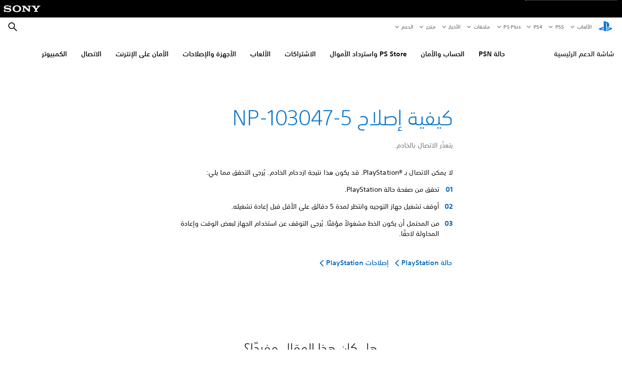

--- FILE ---
content_type: application/javascript;charset=utf-8
request_url: https://www.playstation.com/etc.clientlibs/global_pdc/clientlibs/auto-clientlibs/pdc.search-vendor.min.b95972eab461304cb8321c6db90eb3dd.js
body_size: 17042
content:
/*!
 * @sie/designkit
 * @copyright     2026 Sony Interactive Entertainment LLC, all rights reserved
 */

!function(){"use strict";function e(e,t){return t={exports:{}},e(t,t.exports),t.exports}var t="undefined"!=typeof globalThis?globalThis:"undefined"!=typeof window?window:"undefined"!=typeof global?global:"undefined"!=typeof self?self:{},n=e(function(e,n){!function(t,n){e.exports=n()}(t,function(){function e(e,t,n){return t in e?Object.defineProperty(e,t,{value:n,enumerable:!0,configurable:!0,writable:!0}):e[t]=n,e}function t(e,t){var n=Object.keys(e);if(Object.getOwnPropertySymbols){var r=Object.getOwnPropertySymbols(e);t&&(r=r.filter(function(t){return Object.getOwnPropertyDescriptor(e,t).enumerable})),n.push.apply(n,r)}return n}function n(n){for(var r=1;r<arguments.length;r++){var i=null!=arguments[r]?arguments[r]:{};r%2?t(Object(i),!0).forEach(function(t){e(n,t,i[t])}):Object.getOwnPropertyDescriptors?Object.defineProperties(n,Object.getOwnPropertyDescriptors(i)):t(Object(i)).forEach(function(e){Object.defineProperty(n,e,Object.getOwnPropertyDescriptor(i,e))})}return n}function r(e,t){if(null==e)return{};var n,r,i=function(e,t){if(null==e)return{};var n,r,i={},s=Object.keys(e);for(r=0;r<s.length;r++)n=s[r],t.indexOf(n)>=0||(i[n]=e[n]);return i}(e,t);if(Object.getOwnPropertySymbols){var s=Object.getOwnPropertySymbols(e);for(r=0;r<s.length;r++)n=s[r],t.indexOf(n)>=0||Object.prototype.propertyIsEnumerable.call(e,n)&&(i[n]=e[n])}return i}function i(e,t){return function(e){if(Array.isArray(e))return e}(e)||function(e,t){if(Symbol.iterator in Object(e)||"[object Arguments]"===Object.prototype.toString.call(e)){var n=[],r=!0,i=!1,s=void 0;try{for(var a,c=e[Symbol.iterator]();!(r=(a=c.next()).done)&&(n.push(a.value),!t||n.length!==t);r=!0);}catch(e){i=!0,s=e}finally{try{r||null==c.return||c.return()}finally{if(i)throw s}}return n}}(e,t)||function(){throw new TypeError("Invalid attempt to destructure non-iterable instance")}()}function s(e){return function(e){if(Array.isArray(e)){for(var t=0,n=new Array(e.length);t<e.length;t++)n[t]=e[t];return n}}(e)||function(e){if(Symbol.iterator in Object(e)||"[object Arguments]"===Object.prototype.toString.call(e))return Array.from(e)}(e)||function(){throw new TypeError("Invalid attempt to spread non-iterable instance")}()}function a(e){var t,n="algoliasearch-client-js-".concat(e.key),r=function(){return void 0===t&&(t=e.localStorage||window.localStorage),t},s=function(){return JSON.parse(r().getItem(n)||"{}")};return{get:function(e,t){var n=arguments.length>2&&void 0!==arguments[2]?arguments[2]:{miss:function(){return Promise.resolve()}};return Promise.resolve().then(function(){var n=JSON.stringify(e),r=s()[n];return Promise.all([r||t(),void 0!==r])}).then(function(e){var t=i(e,2),r=t[0],s=t[1];return Promise.all([r,s||n.miss(r)])}).then(function(e){return i(e,1)[0]})},set:function(e,t){return Promise.resolve().then(function(){var i=s();return i[JSON.stringify(e)]=t,r().setItem(n,JSON.stringify(i)),t})},delete:function(e){return Promise.resolve().then(function(){var t=s();delete t[JSON.stringify(e)],r().setItem(n,JSON.stringify(t))})},clear:function(){return Promise.resolve().then(function(){r().removeItem(n)})}}}function c(e){var t=s(e.caches),n=t.shift();return void 0===n?{get:function(e,t){var n=arguments.length>2&&void 0!==arguments[2]?arguments[2]:{miss:function(){return Promise.resolve()}},r=t();return r.then(function(e){return Promise.all([e,n.miss(e)])}).then(function(e){return i(e,1)[0]})},set:function(e,t){return Promise.resolve(t)},delete:function(e){return Promise.resolve()},clear:function(){return Promise.resolve()}}:{get:function(e,r){var i=arguments.length>2&&void 0!==arguments[2]?arguments[2]:{miss:function(){return Promise.resolve()}};return n.get(e,r,i).catch(function(){return c({caches:t}).get(e,r,i)})},set:function(e,r){return n.set(e,r).catch(function(){return c({caches:t}).set(e,r)})},delete:function(e){return n.delete(e).catch(function(){return c({caches:t}).delete(e)})},clear:function(){return n.clear().catch(function(){return c({caches:t}).clear()})}}}function o(){var e=arguments.length>0&&void 0!==arguments[0]?arguments[0]:{serializable:!0},t={};return{get:function(n,r){var i=arguments.length>2&&void 0!==arguments[2]?arguments[2]:{miss:function(){return Promise.resolve()}},s=JSON.stringify(n);if(s in t)return Promise.resolve(e.serializable?JSON.parse(t[s]):t[s]);var a=r(),c=i&&i.miss||function(){return Promise.resolve()};return a.then(function(e){return c(e)}).then(function(){return a})},set:function(n,r){return t[JSON.stringify(n)]=e.serializable?JSON.stringify(r):r,Promise.resolve(r)},delete:function(e){return delete t[JSON.stringify(e)],Promise.resolve()},clear:function(){return t={},Promise.resolve()}}}function u(e,t,n){var r={"x-algolia-api-key":n,"x-algolia-application-id":t};return{headers:function(){return e===_.WithinHeaders?r:{}},queryParameters:function(){return e===_.WithinQueryParameters?r:{}}}}function f(e){var t=0;return e(function n(){return t++,new Promise(function(r){setTimeout(function(){r(e(n))},Math.min(100*t,1e3))})})}function h(e){var t=arguments.length>1&&void 0!==arguments[1]?arguments[1]:function(e,t){return Promise.resolve()};return Object.assign(e,{wait:function(n){return h(e.then(function(e){return Promise.all([t(e,n),e])}).then(function(e){return e[1]}))}})}function l(e){for(var t=e.length-1;t>0;t--){var n=Math.floor(Math.random()*(t+1)),r=e[t];e[t]=e[n],e[n]=r}return e}function d(e,t){return Object.keys(void 0!==t?t:{}).forEach(function(n){e[n]=t[n](e)}),e}function m(e){for(var t=arguments.length,n=new Array(t>1?t-1:0),r=1;r<t;r++)n[r-1]=arguments[r];var i=0;return e.replace(/%s/g,function(){return encodeURIComponent(n[i++])})}function p(e,t){var n=e||{},r=n.data||{};return Object.keys(n).forEach(function(e){-1===["timeout","headers","queryParameters","data","cacheable"].indexOf(e)&&(r[e]=n[e])}),{data:Object.entries(r).length>0?r:void 0,timeout:n.timeout||t,headers:n.headers||{},queryParameters:n.queryParameters||{},cacheable:n.cacheable}}function v(e){var t=arguments.length>1&&void 0!==arguments[1]?arguments[1]:T;return n({},e,{status:t,lastUpdate:Date.now()})}function g(e){return{protocol:e.protocol||"https",url:e.url,accept:e.accept||H.Any}}function y(e,t){return Promise.all(t.map(function(t){return e.get(t,function(){return Promise.resolve(v(t))})})).then(function(e){var n=e.filter(function(e){return function(e){return e.status===T||Date.now()-e.lastUpdate>12e4}(e)}),r=e.filter(function(e){return function(e){return e.status===D&&Date.now()-e.lastUpdate<=12e4}(e)}),i=[].concat(s(n),s(r));return{getTimeout:function(e,t){return(0===r.length&&0===e?1:r.length+3+e)*t},statelessHosts:i.length>0?i.map(function(e){return g(e)}):t}})}function R(e,t,r,i){var a=[],c=function(e,t){if(e.method!==I&&(void 0!==e.data||void 0!==t.data)){var r=Array.isArray(e.data)?e.data:n({},e.data,{},t.data);return JSON.stringify(r)}}(r,i),o=function(e,t){var r=n({},e.headers,{},t.headers),i={};return Object.keys(r).forEach(function(e){var t=r[e];i[e.toLowerCase()]=t}),i}(e,i),u=r.method,f=r.method!==I?{}:n({},r.data,{},i.data),h=n({"x-algolia-agent":e.userAgent.value},e.queryParameters,{},f,{},i.queryParameters),l=0,d=function t(n,s){var f=n.pop();if(void 0===f)throw{name:"RetryError",message:"Unreachable hosts - your application id may be incorrect. If the error persists, contact support@algolia.com.",transporterStackTrace:x(a)};var d={data:c,headers:o,method:u,url:j(f,r.path,h),connectTimeout:s(l,e.timeouts.connect),responseTimeout:s(l,i.timeout)},m=function(e){var t={request:d,response:e,host:f,triesLeft:n.length};return a.push(t),t},p={onSucess:function(e){return function(e){try{return JSON.parse(e.content)}catch(t){throw function(e,t){return{name:"DeserializationError",message:e,response:t}}(t.message,e)}}(e)},onRetry:function(r){var i=m(r);return r.isTimedOut&&l++,Promise.all([e.logger.info("Retryable failure",w(i)),e.hostsCache.set(f,v(f,r.isTimedOut?D:N))]).then(function(){return t(n,s)})},onFail:function(e){throw m(e),function(e,t){var n=e.content,r=e.status,i=n;try{i=JSON.parse(n).message}catch(e){}return function(e,t,n){return{name:"ApiError",message:e,status:t,transporterStackTrace:n}}(i,r,t)}(e,x(a))}};return e.requester.send(d).then(function(e){return function(e,t){return function(e){var t=e.status;return e.isTimedOut||function(e){var t=e.isTimedOut,n=e.status;return!t&&0==~~n}(e)||2!=~~(t/100)&&4!=~~(t/100)}(e)?t.onRetry(e):2==~~(e.status/100)?t.onSucess(e):t.onFail(e)}(e,p)})};return y(e.hostsCache,t).then(function(e){return d(s(e.statelessHosts).reverse(),e.getTimeout)})}function b(e){var t=e.hostsCache,n=e.logger,r=e.requester,s=e.requestsCache,a=e.responsesCache,c=e.timeouts,o=e.userAgent,u=e.hosts,f=e.queryParameters,h={hostsCache:t,logger:n,requester:r,requestsCache:s,responsesCache:a,timeouts:c,userAgent:o,headers:e.headers,queryParameters:f,hosts:u.map(function(e){return g(e)}),read:function(e,t){var n=p(t,h.timeouts.read),r=function(){return R(h,h.hosts.filter(function(e){return 0!=(e.accept&H.Read)}),e,n)};if(!0!==(void 0!==n.cacheable?n.cacheable:e.cacheable))return r();var s={request:e,mappedRequestOptions:n,transporter:{queryParameters:h.queryParameters,headers:h.headers}};return h.responsesCache.get(s,function(){return h.requestsCache.get(s,function(){return h.requestsCache.set(s,r()).then(function(e){return Promise.all([h.requestsCache.delete(s),e])},function(e){return Promise.all([h.requestsCache.delete(s),Promise.reject(e)])}).then(function(e){var t=i(e,2);return t[0],t[1]})})},{miss:function(e){return h.responsesCache.set(s,e)}})},write:function(e,t){return R(h,h.hosts.filter(function(e){return 0!=(e.accept&H.Write)}),e,p(t,h.timeouts.write))}};return h}function F(e){var t={value:"Algolia for JavaScript (".concat(e,")"),add:function(e){var n="; ".concat(e.segment).concat(void 0!==e.version?" (".concat(e.version,")"):"");return-1===t.value.indexOf(n)&&(t.value="".concat(t.value).concat(n)),t}};return t}function j(e,t,n){var r=P(n),i="".concat(e.protocol,"://").concat(e.url,"/").concat("/"===t.charAt(0)?t.substr(1):t);return r.length&&(i+="?".concat(r)),i}function P(e){return Object.keys(e).map(function(t){return m("%s=%s",t,(n=e[t],"[object Object]"===Object.prototype.toString.call(n)||"[object Array]"===Object.prototype.toString.call(n)?JSON.stringify(e[t]):e[t]));var n}).join("&")}function x(e){return e.map(function(e){return w(e)})}function w(e){var t=e.request.headers["x-algolia-api-key"]?{"x-algolia-api-key":"*****"}:{};return n({},e,{request:n({},e.request,{headers:n({},e.request.headers,{},t)})})}function O(e){return function t(n){return e.request(n).then(function(r){if(void 0!==e.batch&&e.batch(r.hits),!e.shouldStop(r))return t(r.cursor?{cursor:r.cursor}:{page:(n.page||0)+1})})}({})}function E(e,t,r){var i,s={appId:e,apiKey:t,timeouts:{connect:1,read:2,write:30},requester:{send:function(e){return new Promise(function(t){var n=new XMLHttpRequest;n.open(e.method,e.url,!0),Object.keys(e.headers).forEach(function(t){return n.setRequestHeader(t,e.headers[t])});var r,i=function(e,r){return setTimeout(function(){n.abort(),t({status:0,content:r,isTimedOut:!0})},1e3*e)},s=i(e.connectTimeout,"Connection timeout");n.onreadystatechange=function(){n.readyState>n.OPENED&&void 0===r&&(clearTimeout(s),r=i(e.responseTimeout,"Socket timeout"))},n.onerror=function(){0===n.status&&(clearTimeout(s),clearTimeout(r),t({content:n.responseText||"Network request failed",status:n.status,isTimedOut:!1}))},n.onload=function(){clearTimeout(s),clearTimeout(r),t({content:n.responseText,status:n.status,isTimedOut:!1})},n.send(e.data)})}},logger:(i=at,{debug:function(e,t){return it>=i&&console.debug(e,t),Promise.resolve()},info:function(e,t){return st>=i&&console.info(e,t),Promise.resolve()},error:function(e,t){return console.error(e,t),Promise.resolve()}}),responsesCache:o(),requestsCache:o({serializable:!1}),hostsCache:c({caches:[a({key:"".concat("4.3.0","-").concat(e)}),o()]}),userAgent:F("4.3.0").add({segment:"Browser"})};return function(e){var t=e.appId,r=u(void 0!==e.authMode?e.authMode:_.WithinHeaders,t,e.apiKey),i=b(n({hosts:[{url:"".concat(t,"-dsn.algolia.net"),accept:H.Read},{url:"".concat(t,".algolia.net"),accept:H.Write}].concat(l([{url:"".concat(t,"-1.algolianet.com")},{url:"".concat(t,"-2.algolianet.com")},{url:"".concat(t,"-3.algolianet.com")}]))},e,{headers:n({},r.headers(),{},{"content-type":"application/x-www-form-urlencoded"},{},e.headers),queryParameters:n({},r.queryParameters(),{},e.queryParameters)}));return d({transporter:i,appId:t,addAlgoliaAgent:function(e,t){i.userAgent.add({segment:e,version:t})},clearCache:function(){return Promise.all([i.requestsCache.clear(),i.responsesCache.clear()]).then(function(){})}},e.methods)}(n({},s,{},r,{methods:{search:he,searchForFacetValues:le,multipleBatch:ue,multipleGetObjects:fe,multipleQueries:he,copyIndex:z,copySettings:Y,copySynonyms:G,copyRules:W,moveIndex:oe,listIndices:ae,getLogs:$,listClusters:se,multipleSearchForFacetValues:le,getApiKey:Z,addApiKey:K,listApiKeys:ie,updateApiKey:ve,deleteApiKey:X,restoreApiKey:me,assignUserID:J,assignUserIDs:V,getUserID:te,searchUserIDs:pe,listUserIDs:ce,getTopUserIDs:ee,removeUserID:de,hasPendingMappings:ne,initIndex:function(e){return function(t){return re(e)(t,{methods:{batch:ge,delete:Oe,getObject:Se,getObjects:Ae,saveObject:Ke,saveObjects:Je,search:Ge,searchForFacetValues:Xe,waitTask:tt,setSettings:et,getSettings:qe,partialUpdateObject:Ce,partialUpdateObjects:Be,deleteObject:Ee,deleteObjects:_e,deleteBy:we,clearObjects:je,browseObjects:ye,getObjectPosition:Ie,findObject:De,exists:Ne,saveSynonym:We,saveSynonyms:Ye,getSynonym:Qe,searchSynonyms:$e,browseSynonyms:be,deleteSynonym:Te,clearSynonyms:xe,replaceAllObjects:Le,replaceAllSynonyms:Me,searchRules:Ze,getRule:ke,deleteRule:He,saveRule:Ve,saveRules:ze,replaceAllRules:Ue,browseRules:Re,clearRules:Pe}})}},initAnalytics:function(){return function(e){return function(e){var t=e.region||"us",r=u(_.WithinHeaders,e.appId,e.apiKey),i=b(n({hosts:[{url:"analytics.".concat(t,".algolia.com")}]},e,{headers:n({},r.headers(),{},{"content-type":"application/json"},{},e.headers),queryParameters:n({},r.queryParameters(),{},e.queryParameters)}));return d({appId:e.appId,transporter:i},e.methods)}(n({},s,{},e,{methods:{addABTest:q,getABTest:C,getABTests:B,stopABTest:L,deleteABTest:Q}}))}},initRecommendation:function(){return function(e){return function(e){var t=e.region||"us",r=u(_.WithinHeaders,e.appId,e.apiKey),i=b(n({hosts:[{url:"recommendation.".concat(t,".algolia.com")}]},e,{headers:n({},r.headers(),{},{"content-type":"application/json"},{},e.headers),queryParameters:n({},r.queryParameters(),{},e.queryParameters)}));return d({appId:e.appId,transporter:i},e.methods)}(n({},s,{},e,{methods:{getPersonalizationStrategy:U,setPersonalizationStrategy:M}}))}}}}))}var _={WithinQueryParameters:0,WithinHeaders:1},H={Read:1,Write:2,Any:3},T=1,N=2,D=3,S="DELETE",I="GET",A="POST",k="PUT",q=function(e){return function(t,n){return e.transporter.write({method:A,path:"2/abtests",data:t},n)}},Q=function(e){return function(t,n){return e.transporter.write({method:S,path:m("2/abtests/%s",t)},n)}},C=function(e){return function(t,n){return e.transporter.read({method:I,path:m("2/abtests/%s",t)},n)}},B=function(e){return function(t){return e.transporter.read({method:I,path:"2/abtests"},t)}},L=function(e){return function(t,n){return e.transporter.write({method:A,path:m("2/abtests/%s/stop",t)},n)}},U=function(e){return function(t){return e.transporter.read({method:I,path:"1/strategies/personalization"},t)}},M=function(e){return function(t,n){return e.transporter.write({method:A,path:"1/strategies/personalization",data:t},n)}},K=function(e){return function(t,i){var s=i||{},a=s.queryParameters,c=r(s,["queryParameters"]),o=n({acl:t},void 0!==a?{queryParameters:a}:{});return h(e.transporter.write({method:A,path:"1/keys",data:o},c),function(t,n){return f(function(r){return Z(e)(t.key,n).catch(function(e){if(404!==e.status)throw e;return r()})})})}},J=function(e){return function(t,n,r){var i=p(r);return i.queryParameters["X-Algolia-User-ID"]=t,e.transporter.write({method:A,path:"1/clusters/mapping",data:{cluster:n}},i)}},V=function(e){return function(t,n,r){return e.transporter.write({method:A,path:"1/clusters/mapping/batch",data:{users:t,cluster:n}},r)}},z=function(e){return function(t,n,r){return h(e.transporter.write({method:A,path:m("1/indexes/%s/operation",t),data:{operation:"copy",destination:n}},r),function(n,r){return re(e)(t,{methods:{waitTask:tt}}).waitTask(n.taskID,r)})}},W=function(e){return function(t,r,i){return z(e)(t,r,n({},i,{scope:[rt.Rules]}))}},Y=function(e){return function(t,r,i){return z(e)(t,r,n({},i,{scope:[rt.Settings]}))}},G=function(e){return function(t,r,i){return z(e)(t,r,n({},i,{scope:[rt.Synonyms]}))}},X=function(e){return function(t,n){return h(e.transporter.write({method:S,path:m("1/keys/%s",t)},n),function(n,r){return f(function(n){return Z(e)(t,r).then(n).catch(function(e){if(404!==e.status)throw e})})})}},Z=function(e){return function(t,n){return e.transporter.read({method:I,path:m("1/keys/%s",t)},n)}},$=function(e){return function(t){return e.transporter.read({method:I,path:"1/logs"},t)}},ee=function(e){return function(t){return e.transporter.read({method:I,path:"1/clusters/mapping/top"},t)}},te=function(e){return function(t,n){return e.transporter.read({method:I,path:m("1/clusters/mapping/%s",t)},n)}},ne=function(e){return function(t){var n=t||{},i=n.retrieveMappings,s=r(n,["retrieveMappings"]);return!0===i&&(s.getClusters=!0),e.transporter.read({method:I,path:"1/clusters/mapping/pending"},s)}},re=function(e){return function(t){var n=arguments.length>1&&void 0!==arguments[1]?arguments[1]:{},r={transporter:e.transporter,appId:e.appId,indexName:t};return d(r,n.methods)}},ie=function(e){return function(t){return e.transporter.read({method:I,path:"1/keys"},t)}},se=function(e){return function(t){return e.transporter.read({method:I,path:"1/clusters"},t)}},ae=function(e){return function(t){return e.transporter.read({method:I,path:"1/indexes"},t)}},ce=function(e){return function(t){return e.transporter.read({method:I,path:"1/clusters/mapping"},t)}},oe=function(e){return function(t,n,r){return h(e.transporter.write({method:A,path:m("1/indexes/%s/operation",t),data:{operation:"move",destination:n}},r),function(n,r){return re(e)(t,{methods:{waitTask:tt}}).waitTask(n.taskID,r)})}},ue=function(e){return function(t,n){return h(e.transporter.write({method:A,path:"1/indexes/*/batch",data:{requests:t}},n),function(t,n){return Promise.all(Object.keys(t.taskID).map(function(r){return re(e)(r,{methods:{waitTask:tt}}).waitTask(t.taskID[r],n)}))})}},fe=function(e){return function(t,n){return e.transporter.read({method:A,path:"1/indexes/*/objects",data:{requests:t}},n)}},he=function(e){return function(t,r){var i=t.map(function(e){return n({},e,{params:P(e.params||{})})});return e.transporter.read({method:A,path:"1/indexes/*/queries",data:{requests:i},cacheable:!0},r)}},le=function(e){return function(t,i){return Promise.all(t.map(function(t){var s=t.params,a=s.facetName,c=s.facetQuery,o=r(s,["facetName","facetQuery"]);return re(e)(t.indexName,{methods:{searchForFacetValues:Xe}}).searchForFacetValues(a,c,n({},i,{},o))}))}},de=function(e){return function(t,n){var r=p(n);return r.queryParameters["X-Algolia-User-ID"]=t,e.transporter.write({method:S,path:"1/clusters/mapping"},r)}},me=function(e){return function(t,n){return h(e.transporter.write({method:A,path:m("1/keys/%s/restore",t)},n),function(n,r){return f(function(n){return Z(e)(t,r).catch(function(e){if(404!==e.status)throw e;return n()})})})}},pe=function(e){return function(t,n){return e.transporter.read({method:A,path:"1/clusters/mapping/search",data:{query:t}},n)}},ve=function(e){return function(t,n){var i=Object.assign({},n),s=n||{},a=s.queryParameters,c=r(s,["queryParameters"]),o=a?{queryParameters:a}:{},u=["acl","indexes","referers","restrictSources","queryParameters","description","maxQueriesPerIPPerHour","maxHitsPerQuery"];return h(e.transporter.write({method:k,path:m("1/keys/%s",t),data:o},c),function(n,r){return f(function(n){return Z(e)(t,r).then(function(e){return function(e){return Object.keys(i).filter(function(e){return-1!==u.indexOf(e)}).every(function(t){return e[t]===i[t]})}(e)?Promise.resolve():n()})})})}},ge=function(e){return function(t,n){return h(e.transporter.write({method:A,path:m("1/indexes/%s/batch",e.indexName),data:{requests:t}},n),function(t,n){return tt(e)(t.taskID,n)})}},ye=function(e){return function(t){return O(n({shouldStop:function(e){return void 0===e.cursor}},t,{request:function(n){return e.transporter.read({method:A,path:m("1/indexes/%s/browse",e.indexName),data:n},t)}}))}},Re=function(e){return function(t){var r=n({hitsPerPage:1e3},t);return O(n({shouldStop:function(e){return e.hits.length<r.hitsPerPage}},r,{request:function(t){return Ze(e)("",n({},r,{},t)).then(function(e){return n({},e,{hits:e.hits.map(function(e){return delete e._highlightResult,e})})})}}))}},be=function(e){return function(t){var r=n({hitsPerPage:1e3},t);return O(n({shouldStop:function(e){return e.hits.length<r.hitsPerPage}},r,{request:function(t){return $e(e)("",n({},r,{},t)).then(function(e){return n({},e,{hits:e.hits.map(function(e){return delete e._highlightResult,e})})})}}))}},Fe=function(e){return function(t,n,i){var s=i||{},a=s.batchSize,c=r(s,["batchSize"]),o={taskIDs:[],objectIDs:[]};return h(function r(){var i,s=arguments.length>0&&void 0!==arguments[0]?arguments[0]:0,u=[];for(i=s;i<t.length&&(u.push(t[i]),u.length!==(a||1e3));i++);return 0===u.length?Promise.resolve(o):ge(e)(u.map(function(e){return{action:n,body:e}}),c).then(function(e){return o.objectIDs=o.objectIDs.concat(e.objectIDs),o.taskIDs.push(e.taskID),i++,r(i)})}(),function(t,n){return Promise.all(t.taskIDs.map(function(t){return tt(e)(t,n)}))})}},je=function(e){return function(t){return h(e.transporter.write({method:A,path:m("1/indexes/%s/clear",e.indexName)},t),function(t,n){return tt(e)(t.taskID,n)})}},Pe=function(e){return function(t){var n=t||{},i=n.forwardToReplicas,s=p(r(n,["forwardToReplicas"]));return i&&(s.queryParameters.forwardToReplicas=1),h(e.transporter.write({method:A,path:m("1/indexes/%s/rules/clear",e.indexName)},s),function(t,n){return tt(e)(t.taskID,n)})}},xe=function(e){return function(t){var n=t||{},i=n.forwardToReplicas,s=p(r(n,["forwardToReplicas"]));return i&&(s.queryParameters.forwardToReplicas=1),h(e.transporter.write({method:A,path:m("1/indexes/%s/synonyms/clear",e.indexName)},s),function(t,n){return tt(e)(t.taskID,n)})}},we=function(e){return function(t,n){return h(e.transporter.write({method:A,path:m("1/indexes/%s/deleteByQuery",e.indexName),data:t},n),function(t,n){return tt(e)(t.taskID,n)})}},Oe=function(e){return function(t){return h(e.transporter.write({method:S,path:m("1/indexes/%s",e.indexName)},t),function(t,n){return tt(e)(t.taskID,n)})}},Ee=function(e){return function(t,n){return h(_e(e)([t],n).then(function(e){return{taskID:e.taskIDs[0]}}),function(t,n){return tt(e)(t.taskID,n)})}},_e=function(e){return function(t,n){var r=t.map(function(e){return{objectID:e}});return Fe(e)(r,nt.DeleteObject,n)}},He=function(e){return function(t,n){var i=n||{},s=i.forwardToReplicas,a=p(r(i,["forwardToReplicas"]));return s&&(a.queryParameters.forwardToReplicas=1),h(e.transporter.write({method:S,path:m("1/indexes/%s/rules/%s",e.indexName,t)},a),function(t,n){return tt(e)(t.taskID,n)})}},Te=function(e){return function(t,n){var i=n||{},s=i.forwardToReplicas,a=p(r(i,["forwardToReplicas"]));return s&&(a.queryParameters.forwardToReplicas=1),h(e.transporter.write({method:S,path:m("1/indexes/%s/synonyms/%s",e.indexName,t)},a),function(t,n){return tt(e)(t.taskID,n)})}},Ne=function(e){return function(t){return qe(e)(t).then(function(){return!0}).catch(function(e){if(404!==e.status)throw e;return!1})}},De=function(e){return function(t,s){var a=s||{},c=a.query,o=a.paginate,u=r(a,["query","paginate"]),f=0;return function r(){return Ge(e)(c||"",n({},u,{page:f})).then(function(e){for(var n=0,s=Object.entries(e.hits);n<s.length;n++){var a=i(s[n],2),c=a[0],u=a[1];if(t(u))return{object:u,position:parseInt(c,10),page:f}}if(f++,!1===o||f>=e.nbPages)throw{name:"ObjectNotFoundError",message:"Object not found."};return r()})}()}},Se=function(e){return function(t,n){return e.transporter.read({method:I,path:m("1/indexes/%s/%s",e.indexName,t)},n)}},Ie=function(){return function(e,t){for(var n=0,r=Object.entries(e.hits);n<r.length;n++){var s=i(r[n],2),a=s[0];if(s[1].objectID===t)return parseInt(a,10)}return-1}},Ae=function(e){return function(t,i){var s=i||{},a=s.attributesToRetrieve,c=r(s,["attributesToRetrieve"]),o=t.map(function(t){return n({indexName:e.indexName,objectID:t},a?{attributesToRetrieve:a}:{})});return e.transporter.read({method:A,path:"1/indexes/*/objects",data:{requests:o}},c)}},ke=function(e){return function(t,n){return e.transporter.read({method:I,path:m("1/indexes/%s/rules/%s",e.indexName,t)},n)}},qe=function(e){return function(t){return e.transporter.read({method:I,path:m("1/indexes/%s/settings",e.indexName),data:{getVersion:2}},t)}},Qe=function(e){return function(t,n){return e.transporter.read({method:I,path:m("1/indexes/%s/synonyms/%s",e.indexName,t)},n)}},Ce=function(e){return function(t,n){return h(Be(e)([t],n).then(function(e){return{objectID:e.objectIDs[0],taskID:e.taskIDs[0]}}),function(t,n){return tt(e)(t.taskID,n)})}},Be=function(e){return function(t,n){var i=n||{},s=i.createIfNotExists,a=r(i,["createIfNotExists"]),c=s?nt.PartialUpdateObject:nt.PartialUpdateObjectNoCreate;return Fe(e)(t,c,a)}},Le=function(e){return function(t,a){var c=a||{},o=c.safe,u=c.autoGenerateObjectIDIfNotExist,f=c.batchSize,l=r(c,["safe","autoGenerateObjectIDIfNotExist","batchSize"]),d=function(t,n,r,i){return h(e.transporter.write({method:A,path:m("1/indexes/%s/operation",t),data:{operation:r,destination:n}},i),function(t,n){return tt(e)(t.taskID,n)})},p=Math.random().toString(36).substring(7),v="".concat(e.indexName,"_tmp_").concat(p),g=Je({appId:e.appId,transporter:e.transporter,indexName:v}),y=[],R=d(e.indexName,v,"copy",n({},l,{scope:["settings","synonyms","rules"]}));return y.push(R),h((o?R.wait(l):R).then(function(){var e=g(t,n({},l,{autoGenerateObjectIDIfNotExist:u,batchSize:f}));return y.push(e),o?e.wait(l):e}).then(function(){var t=d(v,e.indexName,"move",l);return y.push(t),o?t.wait(l):t}).then(function(){return Promise.all(y)}).then(function(e){var t=i(e,3),n=t[0],r=t[1],a=t[2];return{objectIDs:r.objectIDs,taskIDs:[n.taskID].concat(s(r.taskIDs),[a.taskID])}}),function(e,t){return Promise.all(y.map(function(e){return e.wait(t)}))})}},Ue=function(e){return function(t,r){return ze(e)(t,n({},r,{clearExistingRules:!0}))}},Me=function(e){return function(t,r){return Ye(e)(t,n({},r,{replaceExistingSynonyms:!0}))}},Ke=function(e){return function(t,n){return h(Je(e)([t],n).then(function(e){return{objectID:e.objectIDs[0],taskID:e.taskIDs[0]}}),function(t,n){return tt(e)(t.taskID,n)})}},Je=function(e){return function(t,n){var i=n||{},s=i.autoGenerateObjectIDIfNotExist,a=r(i,["autoGenerateObjectIDIfNotExist"]),c=s?nt.AddObject:nt.UpdateObject;if(c===nt.UpdateObject){var o=!0,u=!1,f=void 0;try{for(var l,d=t[Symbol.iterator]();!(o=(l=d.next()).done);o=!0)if(void 0===l.value.objectID)return h(Promise.reject({name:"MissingObjectIDError",message:"All objects must have an unique objectID (like a primary key) to be valid. Algolia is also able to generate objectIDs automatically but *it's not recommended*. To do it, use the `{'autoGenerateObjectIDIfNotExist': true}` option."}))}catch(e){u=!0,f=e}finally{try{o||null==d.return||d.return()}finally{if(u)throw f}}}return Fe(e)(t,c,a)}},Ve=function(e){return function(t,n){return ze(e)([t],n)}},ze=function(e){return function(t,n){var i=n||{},s=i.forwardToReplicas,a=i.clearExistingRules,c=p(r(i,["forwardToReplicas","clearExistingRules"]));return s&&(c.queryParameters.forwardToReplicas=1),a&&(c.queryParameters.clearExistingRules=1),h(e.transporter.write({method:A,path:m("1/indexes/%s/rules/batch",e.indexName),data:t},c),function(t,n){return tt(e)(t.taskID,n)})}},We=function(e){return function(t,n){return Ye(e)([t],n)}},Ye=function(e){return function(t,n){var i=n||{},s=i.forwardToReplicas,a=i.replaceExistingSynonyms,c=p(r(i,["forwardToReplicas","replaceExistingSynonyms"]));return s&&(c.queryParameters.forwardToReplicas=1),a&&(c.queryParameters.replaceExistingSynonyms=1),h(e.transporter.write({method:A,path:m("1/indexes/%s/synonyms/batch",e.indexName),data:t},c),function(t,n){return tt(e)(t.taskID,n)})}},Ge=function(e){return function(t,n){return e.transporter.read({method:A,path:m("1/indexes/%s/query",e.indexName),data:{query:t},cacheable:!0},n)}},Xe=function(e){return function(t,n,r){return e.transporter.read({method:A,path:m("1/indexes/%s/facets/%s/query",e.indexName,t),data:{facetQuery:n},cacheable:!0},r)}},Ze=function(e){return function(t,n){return e.transporter.read({method:A,path:m("1/indexes/%s/rules/search",e.indexName),data:{query:t}},n)}},$e=function(e){return function(t,n){return e.transporter.read({method:A,path:m("1/indexes/%s/synonyms/search",e.indexName),data:{query:t}},n)}},et=function(e){return function(t,n){var i=n||{},s=i.forwardToReplicas,a=p(r(i,["forwardToReplicas"]));return s&&(a.queryParameters.forwardToReplicas=1),h(e.transporter.write({method:k,path:m("1/indexes/%s/settings",e.indexName),data:t},a),function(t,n){return tt(e)(t.taskID,n)})}},tt=function(e){return function(t,n){return f(function(r){return function(e){return function(t,n){return e.transporter.read({method:I,path:m("1/indexes/%s/task/%s",e.indexName,t.toString())},n)}}(e)(t,n).then(function(e){return"published"!==e.status?r():void 0})})}},nt={AddObject:"addObject",UpdateObject:"updateObject",PartialUpdateObject:"partialUpdateObject",PartialUpdateObjectNoCreate:"partialUpdateObjectNoCreate",DeleteObject:"deleteObject",DeleteIndex:"delete",ClearIndex:"clear"},rt={Settings:"settings",Synonyms:"synonyms",Rules:"rules"},it=1,st=2,at=3;return E.version="4.3.0",E})}),r=e(function(e,t){!function(t){e.exports=t()}(function(){return function e(t,n,r){function i(a,c){if(!n[a]){if(!t[a]){var o="function"==typeof require&&require;if(!c&&o)return o(a,!0);if(s)return s(a,!0);var u=new Error("Cannot find module '"+a+"'");throw u.code="MODULE_NOT_FOUND",u}var f=n[a]={exports:{}};t[a][0].call(f.exports,function(e){var n=t[a][1][e];return i(n||e)},f,f.exports,e,t,n,r)}return n[a].exports}for(var s="function"==typeof require&&require,a=0;a<r.length;a++)i(r[a]);return i}({1:[function(e,t,n){function r(e,t,n){return new i(e,t,n)}var i=e("./src/algoliasearch.helper"),s=e("./src/SearchParameters"),a=e("./src/SearchResults");r.version=e("./src/version.js"),r.AlgoliaSearchHelper=i,r.SearchParameters=s,r.SearchResults=a,t.exports=r},{"./src/SearchParameters":5,"./src/SearchResults":7,"./src/algoliasearch.helper":8,"./src/version.js":22}],2:[function(e,t,n){function r(){this._events=this._events||{},this._maxListeners=this._maxListeners||void 0}function i(e){return"function"==typeof e}function s(e){return"number"==typeof e}function a(e){return"object"==typeof e&&null!==e}function c(e){return void 0===e}t.exports=r,r.EventEmitter=r,r.prototype._events=void 0,r.prototype._maxListeners=void 0,r.defaultMaxListeners=10,r.prototype.setMaxListeners=function(e){if(!s(e)||e<0||isNaN(e))throw TypeError("n must be a positive number");return this._maxListeners=e,this},r.prototype.emit=function(e){var t,n,r,s,o,u;if(this._events||(this._events={}),"error"===e&&(!this._events.error||a(this._events.error)&&!this._events.error.length)){if((t=arguments[1])instanceof Error)throw t;var f=new Error('Uncaught, unspecified "error" event. ('+t+")");throw f.context=t,f}if(n=this._events[e],c(n))return!1;if(i(n))switch(arguments.length){case 1:n.call(this);break;case 2:n.call(this,arguments[1]);break;case 3:n.call(this,arguments[1],arguments[2]);break;default:s=Array.prototype.slice.call(arguments,1),n.apply(this,s)}else if(a(n))for(s=Array.prototype.slice.call(arguments,1),u=n.slice(),r=u.length,
o=0;o<r;o++)u[o].apply(this,s);return!0},r.prototype.addListener=function(e,t){var n;if(!i(t))throw TypeError("listener must be a function");return this._events||(this._events={}),this._events.newListener&&this.emit("newListener",e,i(t.listener)?t.listener:t),this._events[e]?a(this._events[e])?this._events[e].push(t):this._events[e]=[this._events[e],t]:this._events[e]=t,a(this._events[e])&&!this._events[e].warned&&(n=c(this._maxListeners)?r.defaultMaxListeners:this._maxListeners)&&n>0&&this._events[e].length>n&&(this._events[e].warned=!0,console.error("(node) warning: possible EventEmitter memory leak detected. %d listeners added. Use emitter.setMaxListeners() to increase limit.",this._events[e].length),"function"==typeof console.trace&&console.trace()),this},r.prototype.on=r.prototype.addListener,r.prototype.once=function(e,t){function n(){this.removeListener(e,n),r||(r=!0,t.apply(this,arguments))}if(!i(t))throw TypeError("listener must be a function");var r=!1;return n.listener=t,this.on(e,n),this},r.prototype.removeListener=function(e,t){var n,r,s,c;if(!i(t))throw TypeError("listener must be a function");if(!this._events||!this._events[e])return this;if(n=this._events[e],s=n.length,r=-1,n===t||i(n.listener)&&n.listener===t)delete this._events[e],this._events.removeListener&&this.emit("removeListener",e,t);else if(a(n)){for(c=s;c-- >0;)if(n[c]===t||n[c].listener&&n[c].listener===t){r=c;break}if(r<0)return this;1===n.length?(n.length=0,delete this._events[e]):n.splice(r,1),this._events.removeListener&&this.emit("removeListener",e,t)}return this},r.prototype.removeAllListeners=function(e){var t,n;if(!this._events)return this;if(!this._events.removeListener)return 0===arguments.length?this._events={}:this._events[e]&&delete this._events[e],this;if(0===arguments.length){for(t in this._events)"removeListener"!==t&&this.removeAllListeners(t);return this.removeAllListeners("removeListener"),this._events={},this}if(n=this._events[e],i(n))this.removeListener(e,n);else if(n)for(;n.length;)this.removeListener(e,n[n.length-1]);return delete this._events[e],this},r.prototype.listeners=function(e){return this._events&&this._events[e]?i(this._events[e])?[this._events[e]]:this._events[e].slice():[]},r.prototype.listenerCount=function(e){if(this._events){var t=this._events[e];if(i(t))return 1;if(t)return t.length}return 0},r.listenerCount=function(e,t){return e.listenerCount(t)}},{}],3:[function(e,t,n){function r(e,t){this.main=e,this.fn=t,this.lastResults=null}var i=e("events");e("../functions/inherits")(r,i.EventEmitter),r.prototype.detach=function(){this.removeAllListeners(),this.main.detachDerivedHelper(this)},r.prototype.getModifiedState=function(e){return this.fn(e)},t.exports=r},{"../functions/inherits":14,events:2}],4:[function(e,t,n){var r=e("../functions/defaultsPure"),i=e("../functions/omit"),s=e("../functions/objectHasKeys"),a={addRefinement:function(e,t,n){if(a.isRefined(e,t,n))return e;var i=""+n,s=e[t]?e[t].concat(i):[i],c={};return c[t]=s,r({},c,e)},removeRefinement:function(e,t,n){if(void 0===n)return a.clearRefinement(e,function(e,n){return t===n});var r=""+n;return a.clearRefinement(e,function(e,n){return t===n&&r===e})},toggleRefinement:function(e,t,n){if(void 0===n)throw new Error("toggleRefinement should be used with a value");return a.isRefined(e,t,n)?a.removeRefinement(e,t,n):a.addRefinement(e,t,n)},clearRefinement:function(e,t,n){if(void 0===t)return s(e)?{}:e;if("string"==typeof t)return i(e,[t]);if("function"==typeof t){var r=!1,a=Object.keys(e).reduce(function(i,s){var a=e[s]||[],c=a.filter(function(e){return!t(e,s,n)});return c.length!==a.length&&(r=!0),i[s]=c,i},{});return r?a:e}},isRefined:function(e,t,n){var r=!!e[t]&&e[t].length>0;if(void 0===n||!r)return r;var i=""+n;return-1!==e[t].indexOf(i)}};t.exports=a},{"../functions/defaultsPure":10,"../functions/objectHasKeys":17,"../functions/omit":18}],5:[function(e,t,n){function r(e,t){return Array.isArray(e)&&Array.isArray(t)?e.length===t.length&&e.every(function(e,n){return r(t[n],e)}):e===t}function i(e,t){return u(e,function(e){return r(e,t)})}function s(e){var t=e?s._parseNumbers(e):{};this.facets=t.facets||[],this.disjunctiveFacets=t.disjunctiveFacets||[],this.hierarchicalFacets=t.hierarchicalFacets||[],this.facetsRefinements=t.facetsRefinements||{},this.facetsExcludes=t.facetsExcludes||{},this.disjunctiveFacetsRefinements=t.disjunctiveFacetsRefinements||{},this.numericRefinements=t.numericRefinements||{},this.tagRefinements=t.tagRefinements||[],this.hierarchicalFacetsRefinements=t.hierarchicalFacetsRefinements||{};var n=this;Object.keys(t).forEach(function(e){var r=-1!==s.PARAMETERS.indexOf(e),i=void 0!==t[e];!r&&i&&(n[e]=t[e])})}var a=e("../functions/merge"),c=e("../functions/defaultsPure"),o=e("../functions/intersection"),u=e("../functions/find"),f=e("../functions/valToNumber"),h=e("../functions/omit"),l=e("../functions/objectHasKeys"),d=e("./RefinementList");s.PARAMETERS=Object.keys(new s),s._parseNumbers=function(e){if(e instanceof s)return e;var t={};if(["aroundPrecision","aroundRadius","getRankingInfo","minWordSizefor2Typos","minWordSizefor1Typo","page","maxValuesPerFacet","distinct","minimumAroundRadius","hitsPerPage","minProximity"].forEach(function(n){var r=e[n];if("string"==typeof r){var i=parseFloat(r);t[n]=isNaN(i)?r:i}}),Array.isArray(e.insideBoundingBox)&&(t.insideBoundingBox=e.insideBoundingBox.map(function(e){return e.map(function(e){return parseFloat(e)})})),e.numericRefinements){var n={};Object.keys(e.numericRefinements).forEach(function(t){var r=e.numericRefinements[t]||{};n[t]={},Object.keys(r).forEach(function(e){var i=r[e],s=i.map(function(e){return Array.isArray(e)?e.map(function(e){return"string"==typeof e?parseFloat(e):e}):"string"==typeof e?parseFloat(e):e});n[t][e]=s})}),t.numericRefinements=n}return a({},e,t)},s.make=function(e){var t=new s(e);return(e.hierarchicalFacets||[]).forEach(function(e){if(e.rootPath){var n=t.getHierarchicalRefinement(e.name);n.length>0&&0!==n[0].indexOf(e.rootPath)&&(t=t.clearRefinements(e.name)),n=t.getHierarchicalRefinement(e.name),0===n.length&&(t=t.toggleHierarchicalFacetRefinement(e.name,e.rootPath))}}),t},s.validate=function(e,t){var n=t||{};return e.tagFilters&&n.tagRefinements&&n.tagRefinements.length>0?new Error("[Tags] Cannot switch from the managed tag API to the advanced API. It is probably an error, if it is really what you want, you should first clear the tags with clearTags method."):e.tagRefinements.length>0&&n.tagFilters?new Error("[Tags] Cannot switch from the advanced tag API to the managed API. It is probably an error, if it is not, you should first clear the tags with clearTags method."):e.numericFilters&&n.numericRefinements&&l(n.numericRefinements)?new Error("[Numeric filters] Can't switch from the advanced to the managed API. It is probably an error, if this is really what you want, you have to first clear the numeric filters."):l(e.numericRefinements)&&n.numericFilters?new Error("[Numeric filters] Can't switch from the managed API to the advanced. It is probably an error, if this is really what you want, you have to first clear the numeric filters."):null},s.prototype={constructor:s,clearRefinements:function(e){var t={numericRefinements:this._clearNumericRefinements(e),facetsRefinements:d.clearRefinement(this.facetsRefinements,e,"conjunctiveFacet"),facetsExcludes:d.clearRefinement(this.facetsExcludes,e,"exclude"),disjunctiveFacetsRefinements:d.clearRefinement(this.disjunctiveFacetsRefinements,e,"disjunctiveFacet"),hierarchicalFacetsRefinements:d.clearRefinement(this.hierarchicalFacetsRefinements,e,"hierarchicalFacet")};return t.numericRefinements===this.numericRefinements&&t.facetsRefinements===this.facetsRefinements&&t.facetsExcludes===this.facetsExcludes&&t.disjunctiveFacetsRefinements===this.disjunctiveFacetsRefinements&&t.hierarchicalFacetsRefinements===this.hierarchicalFacetsRefinements?this:this.setQueryParameters(t)},clearTags:function(){return void 0===this.tagFilters&&0===this.tagRefinements.length?this:this.setQueryParameters({tagFilters:void 0,tagRefinements:[]})},setIndex:function(e){return e===this.index?this:this.setQueryParameters({index:e})},setQuery:function(e){return e===this.query?this:this.setQueryParameters({query:e})},setPage:function(e){return e===this.page?this:this.setQueryParameters({page:e})},setFacets:function(e){return this.setQueryParameters({facets:e})},setDisjunctiveFacets:function(e){return this.setQueryParameters({disjunctiveFacets:e})},setHitsPerPage:function(e){return this.hitsPerPage===e?this:this.setQueryParameters({hitsPerPage:e})},setTypoTolerance:function(e){return this.typoTolerance===e?this:this.setQueryParameters({typoTolerance:e})},addNumericRefinement:function(e,t,n){var r=f(n);if(this.isNumericRefined(e,t,r))return this;var i=a({},this.numericRefinements);return i[e]=a({},i[e]),i[e][t]?(i[e][t]=i[e][t].slice(),i[e][t].push(r)):i[e][t]=[r],this.setQueryParameters({numericRefinements:i})},getConjunctiveRefinements:function(e){return this.isConjunctiveFacet(e)?this.facetsRefinements[e]||[]:[]},getDisjunctiveRefinements:function(e){return this.isDisjunctiveFacet(e)?this.disjunctiveFacetsRefinements[e]||[]:[]},getHierarchicalRefinement:function(e){return this.hierarchicalFacetsRefinements[e]||[]},getExcludeRefinements:function(e){return this.isConjunctiveFacet(e)?this.facetsExcludes[e]||[]:[]},removeNumericRefinement:function(e,t,n){return void 0!==n?this.isNumericRefined(e,t,n)?this.setQueryParameters({numericRefinements:this._clearNumericRefinements(function(i,s){return s===e&&i.op===t&&r(i.val,f(n))})}):this:void 0!==t?this.isNumericRefined(e,t)?this.setQueryParameters({numericRefinements:this._clearNumericRefinements(function(n,r){return r===e&&n.op===t})}):this:this.isNumericRefined(e)?this.setQueryParameters({numericRefinements:this._clearNumericRefinements(function(t,n){return n===e})}):this},getNumericRefinements:function(e){return this.numericRefinements[e]||{}},getNumericRefinement:function(e,t){return this.numericRefinements[e]&&this.numericRefinements[e][t]},_clearNumericRefinements:function(e){if(void 0===e)return l(this.numericRefinements)?{}:this.numericRefinements;if("string"==typeof e)return l(this.numericRefinements[e])?h(this.numericRefinements,[e]):this.numericRefinements;if("function"==typeof e){var t=!1,n=this.numericRefinements,r=Object.keys(n).reduce(function(r,i){var s=n[i],a={};return s=s||{},Object.keys(s).forEach(function(n){var r=s[n]||[],c=[];r.forEach(function(t){e({val:t,op:n},i,"numeric")||c.push(t)}),c.length!==r.length&&(t=!0),a[n]=c}),r[i]=a,r},{});return t?r:this.numericRefinements}},addFacet:function(e){return this.isConjunctiveFacet(e)?this:this.setQueryParameters({facets:this.facets.concat([e])})},addDisjunctiveFacet:function(e){return this.isDisjunctiveFacet(e)?this:this.setQueryParameters({disjunctiveFacets:this.disjunctiveFacets.concat([e])})},addHierarchicalFacet:function(e){if(this.isHierarchicalFacet(e.name))throw new Error("Cannot declare two hierarchical facets with the same name: `"+e.name+"`");return this.setQueryParameters({hierarchicalFacets:this.hierarchicalFacets.concat([e])})},addFacetRefinement:function(e,t){if(!this.isConjunctiveFacet(e))throw new Error(e+" is not defined in the facets attribute of the helper configuration");return d.isRefined(this.facetsRefinements,e,t)?this:this.setQueryParameters({facetsRefinements:d.addRefinement(this.facetsRefinements,e,t)})},addExcludeRefinement:function(e,t){if(!this.isConjunctiveFacet(e))throw new Error(e+" is not defined in the facets attribute of the helper configuration");return d.isRefined(this.facetsExcludes,e,t)?this:this.setQueryParameters({facetsExcludes:d.addRefinement(this.facetsExcludes,e,t)})},addDisjunctiveFacetRefinement:function(e,t){if(!this.isDisjunctiveFacet(e))throw new Error(e+" is not defined in the disjunctiveFacets attribute of the helper configuration");return d.isRefined(this.disjunctiveFacetsRefinements,e,t)?this:this.setQueryParameters({disjunctiveFacetsRefinements:d.addRefinement(this.disjunctiveFacetsRefinements,e,t)})},addTagRefinement:function(e){if(this.isTagRefined(e))return this;var t={tagRefinements:this.tagRefinements.concat(e)};return this.setQueryParameters(t)},removeFacet:function(e){return this.isConjunctiveFacet(e)?this.clearRefinements(e).setQueryParameters({facets:this.facets.filter(function(t){return t!==e})}):this},removeDisjunctiveFacet:function(e){return this.isDisjunctiveFacet(e)?this.clearRefinements(e).setQueryParameters({disjunctiveFacets:this.disjunctiveFacets.filter(function(t){return t!==e})}):this},removeHierarchicalFacet:function(e){return this.isHierarchicalFacet(e)?this.clearRefinements(e).setQueryParameters({hierarchicalFacets:this.hierarchicalFacets.filter(function(t){return t.name!==e})}):this},removeFacetRefinement:function(e,t){if(!this.isConjunctiveFacet(e))throw new Error(e+" is not defined in the facets attribute of the helper configuration");return d.isRefined(this.facetsRefinements,e,t)?this.setQueryParameters({facetsRefinements:d.removeRefinement(this.facetsRefinements,e,t)}):this},removeExcludeRefinement:function(e,t){if(!this.isConjunctiveFacet(e))throw new Error(e+" is not defined in the facets attribute of the helper configuration");return d.isRefined(this.facetsExcludes,e,t)?this.setQueryParameters({facetsExcludes:d.removeRefinement(this.facetsExcludes,e,t)}):this},removeDisjunctiveFacetRefinement:function(e,t){if(!this.isDisjunctiveFacet(e))throw new Error(e+" is not defined in the disjunctiveFacets attribute of the helper configuration");return d.isRefined(this.disjunctiveFacetsRefinements,e,t)?this.setQueryParameters({disjunctiveFacetsRefinements:d.removeRefinement(this.disjunctiveFacetsRefinements,e,t)}):this},removeTagRefinement:function(e){if(!this.isTagRefined(e))return this;var t={tagRefinements:this.tagRefinements.filter(function(t){return t!==e})};return this.setQueryParameters(t)},toggleRefinement:function(e,t){return this.toggleFacetRefinement(e,t)},toggleFacetRefinement:function(e,t){if(this.isHierarchicalFacet(e))return this.toggleHierarchicalFacetRefinement(e,t);if(this.isConjunctiveFacet(e))return this.toggleConjunctiveFacetRefinement(e,t);if(this.isDisjunctiveFacet(e))return this.toggleDisjunctiveFacetRefinement(e,t);throw new Error("Cannot refine the undeclared facet "+e+"; it should be added to the helper options facets, disjunctiveFacets or hierarchicalFacets")},toggleConjunctiveFacetRefinement:function(e,t){if(!this.isConjunctiveFacet(e))throw new Error(e+" is not defined in the facets attribute of the helper configuration");return this.setQueryParameters({facetsRefinements:d.toggleRefinement(this.facetsRefinements,e,t)})},toggleExcludeFacetRefinement:function(e,t){if(!this.isConjunctiveFacet(e))throw new Error(e+" is not defined in the facets attribute of the helper configuration");return this.setQueryParameters({facetsExcludes:d.toggleRefinement(this.facetsExcludes,e,t)})},toggleDisjunctiveFacetRefinement:function(e,t){if(!this.isDisjunctiveFacet(e))throw new Error(e+" is not defined in the disjunctiveFacets attribute of the helper configuration");return this.setQueryParameters({disjunctiveFacetsRefinements:d.toggleRefinement(this.disjunctiveFacetsRefinements,e,t)})},toggleHierarchicalFacetRefinement:function(e,t){if(!this.isHierarchicalFacet(e))throw new Error(e+" is not defined in the hierarchicalFacets attribute of the helper configuration");var n=this._getHierarchicalFacetSeparator(this.getHierarchicalFacetByName(e)),r={};return void 0!==this.hierarchicalFacetsRefinements[e]&&this.hierarchicalFacetsRefinements[e].length>0&&(this.hierarchicalFacetsRefinements[e][0]===t||0===this.hierarchicalFacetsRefinements[e][0].indexOf(t+n))?-1===t.indexOf(n)?r[e]=[]:r[e]=[t.slice(0,t.lastIndexOf(n))]:r[e]=[t],this.setQueryParameters({hierarchicalFacetsRefinements:c({},r,this.hierarchicalFacetsRefinements)})},addHierarchicalFacetRefinement:function(e,t){if(this.isHierarchicalFacetRefined(e))throw new Error(e+" is already refined.");if(!this.isHierarchicalFacet(e))throw new Error(e+" is not defined in the hierarchicalFacets attribute of the helper configuration.");var n={};return n[e]=[t],this.setQueryParameters({hierarchicalFacetsRefinements:c({},n,this.hierarchicalFacetsRefinements)})},removeHierarchicalFacetRefinement:function(e){if(!this.isHierarchicalFacetRefined(e))return this;var t={};return t[e]=[],this.setQueryParameters({hierarchicalFacetsRefinements:c({},t,this.hierarchicalFacetsRefinements)})},toggleTagRefinement:function(e){return this.isTagRefined(e)?this.removeTagRefinement(e):this.addTagRefinement(e)},isDisjunctiveFacet:function(e){return this.disjunctiveFacets.indexOf(e)>-1},isHierarchicalFacet:function(e){return void 0!==this.getHierarchicalFacetByName(e)},isConjunctiveFacet:function(e){return this.facets.indexOf(e)>-1},isFacetRefined:function(e,t){return!!this.isConjunctiveFacet(e)&&d.isRefined(this.facetsRefinements,e,t)},isExcludeRefined:function(e,t){return!!this.isConjunctiveFacet(e)&&d.isRefined(this.facetsExcludes,e,t)},isDisjunctiveFacetRefined:function(e,t){return!!this.isDisjunctiveFacet(e)&&d.isRefined(this.disjunctiveFacetsRefinements,e,t)},isHierarchicalFacetRefined:function(e,t){if(!this.isHierarchicalFacet(e))return!1;var n=this.getHierarchicalRefinement(e);return t?-1!==n.indexOf(t):n.length>0},isNumericRefined:function(e,t,n){if(void 0===n&&void 0===t)return!!this.numericRefinements[e];var r=this.numericRefinements[e]&&void 0!==this.numericRefinements[e][t];if(void 0===n||!r)return r;var s=f(n),a=void 0!==i(this.numericRefinements[e][t],s);return r&&a},isTagRefined:function(e){return-1!==this.tagRefinements.indexOf(e)},getRefinedDisjunctiveFacets:function(){var e=this,t=o(Object.keys(this.numericRefinements).filter(function(t){return Object.keys(e.numericRefinements[t]).length>0}),this.disjunctiveFacets);return Object.keys(this.disjunctiveFacetsRefinements).filter(function(t){return e.disjunctiveFacetsRefinements[t].length>0}).concat(t).concat(this.getRefinedHierarchicalFacets())},getRefinedHierarchicalFacets:function(){var e=this;return o(this.hierarchicalFacets.map(function(e){return e.name}),Object.keys(this.hierarchicalFacetsRefinements).filter(function(t){return e.hierarchicalFacetsRefinements[t].length>0}))},getUnrefinedDisjunctiveFacets:function(){var e=this.getRefinedDisjunctiveFacets();return this.disjunctiveFacets.filter(function(t){return-1===e.indexOf(t)})},managedParameters:["index","facets","disjunctiveFacets","facetsRefinements","facetsExcludes","disjunctiveFacetsRefinements","numericRefinements","tagRefinements","hierarchicalFacets","hierarchicalFacetsRefinements"],getQueryParams:function(){var e=this.managedParameters,t={},n=this;return Object.keys(this).forEach(function(r){var i=n[r];-1===e.indexOf(r)&&void 0!==i&&(t[r]=i)}),t},setQueryParameter:function(e,t){if(this[e]===t)return this;var n={};return n[e]=t,this.setQueryParameters(n)},setQueryParameters:function(e){if(!e)return this;var t=s.validate(this,e);if(t)throw t;var n=this,r=s._parseNumbers(e),i=Object.keys(this).reduce(function(e,t){return e[t]=n[t],e},{}),a=Object.keys(r).reduce(function(e,t){var n=void 0!==e[t],i=void 0!==r[t];return n&&!i?h(e,[t]):(i&&(e[t]=r[t]),e)},i);return new this.constructor(a)},resetPage:function(){return void 0===this.page?this:this.setPage(0)},_getHierarchicalFacetSortBy:function(e){return e.sortBy||["isRefined:desc","name:asc"]},_getHierarchicalFacetSeparator:function(e){return e.separator||" > "},_getHierarchicalRootPath:function(e){return e.rootPath||null},_getHierarchicalShowParentLevel:function(e){return"boolean"!=typeof e.showParentLevel||e.showParentLevel},getHierarchicalFacetByName:function(e){return u(this.hierarchicalFacets,function(t){return t.name===e})},getHierarchicalFacetBreadcrumb:function(e){if(!this.isHierarchicalFacet(e))return[];var t=this.getHierarchicalRefinement(e)[0];if(!t)return[];var n=this._getHierarchicalFacetSeparator(this.getHierarchicalFacetByName(e));return t.split(n).map(function(e){return e.trim()})},toString:function(){return JSON.stringify(this,null,2)}},t.exports=s},{"../functions/defaultsPure":10,"../functions/find":11,"../functions/intersection":15,"../functions/merge":16,"../functions/objectHasKeys":17,"../functions/omit":18,"../functions/valToNumber":20,"./RefinementList":4}],6:[function(e,t,n){function r(e){return function(t,n){var r=e.hierarchicalFacets[n],s=e.hierarchicalFacetsRefinements[r.name]&&e.hierarchicalFacetsRefinements[r.name][0]||"",a=e._getHierarchicalFacetSeparator(r),c=e._getHierarchicalRootPath(r),o=e._getHierarchicalShowParentLevel(r),f=u(e._getHierarchicalFacetSortBy(r)),h=t.every(function(e){return e.exhaustive}),l=i(f,a,c,o,s),d=t;return c&&(d=t.slice(c.split(a).length)),d.reduce(l,{name:e.hierarchicalFacets[n].name,count:null,isRefined:!0,path:null,exhaustive:h,data:null})}}function i(e,t,n,r,i){return function(u,f,h){var l=u;if(h>0){var d=0;for(l=u;d<h;){var m=l&&Array.isArray(l.data)?l.data:[];l=o(m,function(e){return e.isRefined}),d++}}if(l){var p=Object.keys(f.data).map(function(e){return[e,f.data[e]]}).filter(function(e){return s(e[0],l.path||n,i,t,n,r)});l.data=c(p.map(function(e){var n=e[0];return a(e[1],n,t,i,f.exhaustive)}),e[0],e[1])}return u}}function s(e,t,n,r,i,s){return(!i||0===e.indexOf(i)&&i!==e)&&(!i&&-1===e.indexOf(r)||i&&e.split(r).length-i.split(r).length==1||-1===e.indexOf(r)&&-1===n.indexOf(r)||0===n.indexOf(e)||0===e.indexOf(t+r)&&(s||0===e.indexOf(n)))}function a(e,t,n,r,i){var s=t.split(n);return{name:s[s.length-1].trim(),path:t,count:e,isRefined:r===t||0===r.indexOf(t+n),exhaustive:i,data:null}}t.exports=r;var c=e("../functions/orderBy"),o=e("../functions/find"),u=e("../functions/formatSort")},{"../functions/find":11,"../functions/formatSort":13,"../functions/orderBy":19}],7:[function(e,t,n){function r(e){var t={};return e.forEach(function(e,n){t[e]=n}),t}function i(e,t,n){t&&t[n]&&(e.stats=t[n])}function s(e,t){return g(e,function(e){return(e.attributes||[]).indexOf(t)>-1})}function a(e,t){var n=t[0];this._rawResults=t,this.query=n.query,this.parsedQuery=n.parsedQuery,this.hits=n.hits,this.index=n.index,this.hitsPerPage=n.hitsPerPage,this.nbHits=n.nbHits,this.nbPages=n.nbPages,this.page=n.page,this.processingTimeMS=t.reduce(function(e,t){return void 0===t.processingTimeMS?e:e+t.processingTimeMS},0),this.aroundLatLng=n.aroundLatLng,this.automaticRadius=n.automaticRadius,this.serverUsed=n.serverUsed,this.timeoutCounts=n.timeoutCounts,this.timeoutHits=n.timeoutHits,this.exhaustiveFacetsCount=n.exhaustiveFacetsCount,this.exhaustiveNbHits=n.exhaustiveNbHits,this.userData=n.userData,this.queryID=n.queryID,this.disjunctiveFacets=[],this.hierarchicalFacets=e.hierarchicalFacets.map(function(){return[]}),this.facets=[];var a=e.getRefinedDisjunctiveFacets(),c=r(e.facets),o=r(e.disjunctiveFacets),u=1,f=this,h=n.facets||{};Object.keys(h).forEach(function(t){var r=h[t],a=s(e.hierarchicalFacets,t);if(a){var u=a.attributes.indexOf(t),l=y(e.hierarchicalFacets,function(e){return e.name===a.name});f.hierarchicalFacets[l][u]={attribute:t,data:r,exhaustive:n.exhaustiveFacetsCount}}else{var d,m=-1!==e.disjunctiveFacets.indexOf(t),p=-1!==e.facets.indexOf(t);m&&(d=o[t],f.disjunctiveFacets[d]={name:t,data:r,exhaustive:n.exhaustiveFacetsCount},i(f.disjunctiveFacets[d],n.facets_stats,t)),p&&(d=c[t],f.facets[d]={name:t,data:r,exhaustive:n.exhaustiveFacetsCount},i(f.facets[d],n.facets_stats,t))}}),this.hierarchicalFacets=v(this.hierarchicalFacets),a.forEach(function(r){var s=t[u],a=s&&s.facets?s.facets:{},c=e.getHierarchicalFacetByName(r);Object.keys(a).forEach(function(t){var r,u=a[t];if(c){r=y(e.hierarchicalFacets,function(e){return e.name===c.name});var h=y(f.hierarchicalFacets[r],function(e){return e.attribute===t});if(-1===h)return;f.hierarchicalFacets[r][h].data=d({},f.hierarchicalFacets[r][h].data,u)}else{r=o[t];var l=n.facets&&n.facets[t]||{};f.disjunctiveFacets[r]={name:t,data:m({},u,l),exhaustive:s.exhaustiveFacetsCount},i(f.disjunctiveFacets[r],s.facets_stats,t),e.disjunctiveFacetsRefinements[t]&&e.disjunctiveFacetsRefinements[t].forEach(function(n){!f.disjunctiveFacets[r].data[n]&&e.disjunctiveFacetsRefinements[t].indexOf(n)>-1&&(f.disjunctiveFacets[r].data[n]=0)})}}),u++}),e.getRefinedHierarchicalFacets().forEach(function(n){var r=e.getHierarchicalFacetByName(n),i=e._getHierarchicalFacetSeparator(r),s=e.getHierarchicalRefinement(n);if(!(0===s.length||s[0].split(i).length<2)){var a=t[u],c=a&&a.facets?a.facets:{};Object.keys(c).forEach(function(t){var n=c[t],a=y(e.hierarchicalFacets,function(e){return e.name===r.name}),o=y(f.hierarchicalFacets[a],function(e){return e.attribute===t});if(-1!==o){var u={};if(s.length>0){var h=s[0].split(i)[0];u[h]=f.hierarchicalFacets[a][o].data[h]}f.hierarchicalFacets[a][o].data=m(u,n,f.hierarchicalFacets[a][o].data)}}),u++}}),Object.keys(e.facetsExcludes).forEach(function(t){var r=e.facetsExcludes[t],i=c[t];f.facets[i]={name:t,data:n.facets[t],exhaustive:n.exhaustiveFacetsCount},r.forEach(function(e){f.facets[i]=f.facets[i]||{name:t},f.facets[i].data=f.facets[i].data||{},f.facets[i].data[e]=0})}),this.hierarchicalFacets=this.hierarchicalFacets.map(b(e)),this.facets=v(this.facets),this.disjunctiveFacets=v(this.disjunctiveFacets),this._state=e}function c(e,t){function n(e){return e.name===t}if(e._state.isConjunctiveFacet(t)){var r=g(e.facets,n);return r?Object.keys(r.data).map(function(n){return{name:n,count:r.data[n],isRefined:e._state.isFacetRefined(t,n),isExcluded:e._state.isExcludeRefined(t,n)}}):[]}if(e._state.isDisjunctiveFacet(t)){var i=g(e.disjunctiveFacets,n);return i?Object.keys(i.data).map(function(n){return{name:n,count:i.data[n],isRefined:e._state.isDisjunctiveFacetRefined(t,n)}}):[]}if(e._state.isHierarchicalFacet(t))return g(e.hierarchicalFacets,n)}function o(e,t){if(!t.data||0===t.data.length)return t;var n=t.data.map(function(t){return o(e,t)}),r=e(n);return d({},t,{data:r})}function u(e,t){return t.sort(e)}function f(e,t){var n=g(e,function(e){return e.name===t});return n&&n.stats}function h(e,t,n,r,i){var s=g(i,function(e){return e.name===n}),a=s&&s.data&&s.data[r]?s.data[r]:0,c=s&&s.exhaustive||!1;return{type:t,attributeName:n,name:r,count:a,exhaustive:c}}function l(e,t,n,r){var i=e.getHierarchicalFacetByName(t),s=e._getHierarchicalFacetSeparator(i),a=n.split(s),c=g(r,function(e){return e.name===t}),o=a.reduce(function(e,t){var n=e&&g(e.data,function(e){return e.name===t});return void 0!==n?n:e},c),u=o&&o.count||0,f=o&&o.exhaustive||!1,h=o&&o.path||"";return{type:"hierarchical",attributeName:t,name:h,count:u,exhaustive:f}}var d=e("../functions/merge"),m=e("../functions/defaultsPure"),p=e("../functions/orderBy"),v=e("../functions/compact"),g=e("../functions/find"),y=e("../functions/findIndex"),R=e("../functions/formatSort"),b=e("./generate-hierarchical-tree");a.prototype.getFacetByName=function(e){function t(t){return t.name===e}return g(this.facets,t)||g(this.disjunctiveFacets,t)||g(this.hierarchicalFacets,t)},a.DEFAULT_SORT=["isRefined:desc","count:desc","name:asc"],a.prototype.getFacetValues=function(e,t){var n=c(this,e);if(n){var r=m({},t,{sortBy:a.DEFAULT_SORT});if(Array.isArray(r.sortBy)){var i=R(r.sortBy,a.DEFAULT_SORT);return Array.isArray(n)?p(n,i[0],i[1]):o(function(e){return p(e,i[0],i[1])},n)}if("function"==typeof r.sortBy)return Array.isArray(n)?n.sort(r.sortBy):o(function(e){return u(r.sortBy,e)},n);throw new Error("options.sortBy is optional but if defined it must be either an array of string (predicates) or a sorting function")}},a.prototype.getFacetStats=function(e){return this._state.isConjunctiveFacet(e)?f(this.facets,e):this._state.isDisjunctiveFacet(e)?f(this.disjunctiveFacets,e):void 0},a.prototype.getRefinements=function(){var e=this._state,t=this,n=[];return Object.keys(e.facetsRefinements).forEach(function(r){e.facetsRefinements[r].forEach(function(i){n.push(h(e,"facet",r,i,t.facets))})}),Object.keys(e.facetsExcludes).forEach(function(r){e.facetsExcludes[r].forEach(function(i){n.push(h(e,"exclude",r,i,t.facets))})}),Object.keys(e.disjunctiveFacetsRefinements).forEach(function(r){e.disjunctiveFacetsRefinements[r].forEach(function(i){n.push(h(e,"disjunctive",r,i,t.disjunctiveFacets))})}),Object.keys(e.hierarchicalFacetsRefinements).forEach(function(r){e.hierarchicalFacetsRefinements[r].forEach(function(i){n.push(l(e,r,i,t.hierarchicalFacets))})}),Object.keys(e.numericRefinements).forEach(function(t){var r=e.numericRefinements[t];Object.keys(r).forEach(function(e){r[e].forEach(function(r){n.push({type:"numeric",attributeName:t,name:r,numericValue:r,operator:e})})})}),e.tagRefinements.forEach(function(e){n.push({type:"tag",attributeName:"_tags",name:e})}),n},t.exports=a},{"../functions/compact":9,"../functions/defaultsPure":10,"../functions/find":11,"../functions/findIndex":12,"../functions/formatSort":13,"../functions/merge":16,"../functions/orderBy":19,"./generate-hierarchical-tree":6}],8:[function(e,t,n){function r(e,t,n){"function"==typeof e.addAlgoliaAgent&&e.addAlgoliaAgent("JS Helper ("+d+")"),this.setClient(e);var r=n||{};r.index=t,this.state=a.make(r),this.lastResults=null,this._queryId=0,this._lastQueryIdReceived=-1,this.derivedHelpers=[],this._currentNbQueries=0}function i(e){if(e<0)throw new Error("Page requested below 0.");return this._change({state:this.state.setPage(e),isPageReset:!1}),this}function s(){return this.state.page}var a=e("./SearchParameters"),c=e("./SearchResults"),o=e("./DerivedHelper"),u=e("./requestBuilder"),f=e("events"),h=e("./functions/inherits"),l=e("./functions/objectHasKeys"),d=e("./version");h(r,f.EventEmitter),r.prototype.search=function(){return this._search({onlyWithDerivedHelpers:!1}),this},r.prototype.searchOnlyWithDerivedHelpers=function(){return this._search({onlyWithDerivedHelpers:!0}),this},r.prototype.getQuery=function(){var e=this.state;return u._getHitsSearchParams(e)},r.prototype.searchOnce=function(e,t){var n=e?this.state.setQueryParameters(e):this.state,r=u._getQueries(n.index,n),i=this;return this._currentNbQueries++,this.emit("searchOnce",{state:n}),t?void this.client.search(r).then(function(e){i._currentNbQueries--,0===i._currentNbQueries&&i.emit("searchQueueEmpty"),t(null,new c(n,e.results),n)}).catch(function(e){i._currentNbQueries--,0===i._currentNbQueries&&i.emit("searchQueueEmpty"),t(e,null,n)}):this.client.search(r).then(function(e){return i._currentNbQueries--,0===i._currentNbQueries&&i.emit("searchQueueEmpty"),{content:new c(n,e.results),state:n,_originalResponse:e}},function(e){throw i._currentNbQueries--,0===i._currentNbQueries&&i.emit("searchQueueEmpty"),e})},r.prototype.searchForFacetValues=function(e,t,n,r){var i="function"==typeof this.client.searchForFacetValues;if(!i&&"function"!=typeof this.client.initIndex)throw new Error("search for facet values (searchable) was called, but this client does not have a function client.searchForFacetValues or client.initIndex(index).searchForFacetValues");var s=this.state.setQueryParameters(r||{}),a=s.isDisjunctiveFacet(e),c=u.getSearchForFacetQuery(e,t,n,s);this._currentNbQueries++;var o=this;return this.emit("searchForFacetValues",{state:s,facet:e,query:t}),(i?this.client.searchForFacetValues([{indexName:s.index,params:c}]):this.client.initIndex(s.index).searchForFacetValues(c)).then(function(t){return o._currentNbQueries--,0===o._currentNbQueries&&o.emit("searchQueueEmpty"),t=Array.isArray(t)?t[0]:t,t.facetHits.forEach(function(t){t.isRefined=a?s.isDisjunctiveFacetRefined(e,t.value):s.isFacetRefined(e,t.value)}),t},function(e){throw o._currentNbQueries--,0===o._currentNbQueries&&o.emit("searchQueueEmpty"),e})},r.prototype.setQuery=function(e){return this._change({state:this.state.resetPage().setQuery(e),isPageReset:!0}),this},r.prototype.clearRefinements=function(e){return this._change({state:this.state.resetPage().clearRefinements(e),isPageReset:!0}),this},r.prototype.clearTags=function(){return this._change({state:this.state.resetPage().clearTags(),isPageReset:!0}),this},r.prototype.addDisjunctiveFacetRefinement=function(e,t){
return this._change({state:this.state.resetPage().addDisjunctiveFacetRefinement(e,t),isPageReset:!0}),this},r.prototype.addDisjunctiveRefine=function(){return this.addDisjunctiveFacetRefinement.apply(this,arguments)},r.prototype.addHierarchicalFacetRefinement=function(e,t){return this._change({state:this.state.resetPage().addHierarchicalFacetRefinement(e,t),isPageReset:!0}),this},r.prototype.addNumericRefinement=function(e,t,n){return this._change({state:this.state.resetPage().addNumericRefinement(e,t,n),isPageReset:!0}),this},r.prototype.addFacetRefinement=function(e,t){return this._change({state:this.state.resetPage().addFacetRefinement(e,t),isPageReset:!0}),this},r.prototype.addRefine=function(){return this.addFacetRefinement.apply(this,arguments)},r.prototype.addFacetExclusion=function(e,t){return this._change({state:this.state.resetPage().addExcludeRefinement(e,t),isPageReset:!0}),this},r.prototype.addExclude=function(){return this.addFacetExclusion.apply(this,arguments)},r.prototype.addTag=function(e){return this._change({state:this.state.resetPage().addTagRefinement(e),isPageReset:!0}),this},r.prototype.removeNumericRefinement=function(e,t,n){return this._change({state:this.state.resetPage().removeNumericRefinement(e,t,n),isPageReset:!0}),this},r.prototype.removeDisjunctiveFacetRefinement=function(e,t){return this._change({state:this.state.resetPage().removeDisjunctiveFacetRefinement(e,t),isPageReset:!0}),this},r.prototype.removeDisjunctiveRefine=function(){return this.removeDisjunctiveFacetRefinement.apply(this,arguments)},r.prototype.removeHierarchicalFacetRefinement=function(e){return this._change({state:this.state.resetPage().removeHierarchicalFacetRefinement(e),isPageReset:!0}),this},r.prototype.removeFacetRefinement=function(e,t){return this._change({state:this.state.resetPage().removeFacetRefinement(e,t),isPageReset:!0}),this},r.prototype.removeRefine=function(){return this.removeFacetRefinement.apply(this,arguments)},r.prototype.removeFacetExclusion=function(e,t){return this._change({state:this.state.resetPage().removeExcludeRefinement(e,t),isPageReset:!0}),this},r.prototype.removeExclude=function(){return this.removeFacetExclusion.apply(this,arguments)},r.prototype.removeTag=function(e){return this._change({state:this.state.resetPage().removeTagRefinement(e),isPageReset:!0}),this},r.prototype.toggleFacetExclusion=function(e,t){return this._change({state:this.state.resetPage().toggleExcludeFacetRefinement(e,t),isPageReset:!0}),this},r.prototype.toggleExclude=function(){return this.toggleFacetExclusion.apply(this,arguments)},r.prototype.toggleRefinement=function(e,t){return this.toggleFacetRefinement(e,t)},r.prototype.toggleFacetRefinement=function(e,t){return this._change({state:this.state.resetPage().toggleFacetRefinement(e,t),isPageReset:!0}),this},r.prototype.toggleRefine=function(){return this.toggleFacetRefinement.apply(this,arguments)},r.prototype.toggleTag=function(e){return this._change({state:this.state.resetPage().toggleTagRefinement(e),isPageReset:!0}),this},r.prototype.nextPage=function(){var e=this.state.page||0;return this.setPage(e+1)},r.prototype.previousPage=function(){var e=this.state.page||0;return this.setPage(e-1)},r.prototype.setCurrentPage=i,r.prototype.setPage=i,r.prototype.setIndex=function(e){return this._change({state:this.state.resetPage().setIndex(e),isPageReset:!0}),this},r.prototype.setQueryParameter=function(e,t){return this._change({state:this.state.resetPage().setQueryParameter(e,t),isPageReset:!0}),this},r.prototype.setState=function(e){return this._change({state:a.make(e),isPageReset:!1}),this},r.prototype.overrideStateWithoutTriggeringChangeEvent=function(e){return this.state=new a(e),this},r.prototype.hasRefinements=function(e){return!!l(this.state.getNumericRefinements(e))||(this.state.isConjunctiveFacet(e)?this.state.isFacetRefined(e):this.state.isDisjunctiveFacet(e)?this.state.isDisjunctiveFacetRefined(e):!!this.state.isHierarchicalFacet(e)&&this.state.isHierarchicalFacetRefined(e))},r.prototype.isExcluded=function(e,t){return this.state.isExcludeRefined(e,t)},r.prototype.isDisjunctiveRefined=function(e,t){return this.state.isDisjunctiveFacetRefined(e,t)},r.prototype.hasTag=function(e){return this.state.isTagRefined(e)},r.prototype.isTagRefined=function(){return this.hasTagRefinements.apply(this,arguments)},r.prototype.getIndex=function(){return this.state.index},r.prototype.getCurrentPage=s,r.prototype.getPage=s,r.prototype.getTags=function(){return this.state.tagRefinements},r.prototype.getRefinements=function(e){var t=[];if(this.state.isConjunctiveFacet(e))this.state.getConjunctiveRefinements(e).forEach(function(e){t.push({value:e,type:"conjunctive"})}),this.state.getExcludeRefinements(e).forEach(function(e){t.push({value:e,type:"exclude"})});else if(this.state.isDisjunctiveFacet(e)){var n=this.state.getDisjunctiveRefinements(e);n.forEach(function(e){t.push({value:e,type:"disjunctive"})})}var r=this.state.getNumericRefinements(e);return Object.keys(r).forEach(function(e){var n=r[e];t.push({value:n,operator:e,type:"numeric"})}),t},r.prototype.getNumericRefinement=function(e,t){return this.state.getNumericRefinement(e,t)},r.prototype.getHierarchicalFacetBreadcrumb=function(e){return this.state.getHierarchicalFacetBreadcrumb(e)},r.prototype._search=function(e){var t=this.state,n=[],r=[];e.onlyWithDerivedHelpers||(r=u._getQueries(t.index,t),n.push({state:t,queriesCount:r.length,helper:this}),this.emit("search",{state:t,results:this.lastResults}));var i=this.derivedHelpers.map(function(e){var r=e.getModifiedState(t),i=u._getQueries(r.index,r);return n.push({state:r,queriesCount:i.length,helper:e}),e.emit("search",{state:r,results:e.lastResults}),i}),s=Array.prototype.concat.apply(r,i),a=this._queryId++;this._currentNbQueries++;try{this.client.search(s).then(this._dispatchAlgoliaResponse.bind(this,n,a)).catch(this._dispatchAlgoliaError.bind(this,a))}catch(e){this.emit("error",{error:e})}},r.prototype._dispatchAlgoliaResponse=function(e,t,n){if(!(t<this._lastQueryIdReceived)){this._currentNbQueries-=t-this._lastQueryIdReceived,this._lastQueryIdReceived=t,0===this._currentNbQueries&&this.emit("searchQueueEmpty");var r=n.results.slice();e.forEach(function(e){var t=e.state,n=e.queriesCount,i=e.helper,s=r.splice(0,n),a=i.lastResults=new c(t,s);i.emit("result",{results:a,state:t})})}},r.prototype._dispatchAlgoliaError=function(e,t){e<this._lastQueryIdReceived||(this._currentNbQueries-=e-this._lastQueryIdReceived,this._lastQueryIdReceived=e,this.emit("error",{error:t}),0===this._currentNbQueries&&this.emit("searchQueueEmpty"))},r.prototype.containsRefinement=function(e,t,n,r){return e||0!==t.length||0!==n.length||0!==r.length},r.prototype._hasDisjunctiveRefinements=function(e){return this.state.disjunctiveRefinements[e]&&this.state.disjunctiveRefinements[e].length>0},r.prototype._change=function(e){var t=e.state,n=e.isPageReset;t!==this.state&&(this.state=t,this.emit("change",{state:this.state,results:this.lastResults,isPageReset:n}))},r.prototype.clearCache=function(){return this.client.clearCache&&this.client.clearCache(),this},r.prototype.setClient=function(e){return this.client===e?this:("function"==typeof e.addAlgoliaAgent&&e.addAlgoliaAgent("JS Helper ("+d+")"),this.client=e,this)},r.prototype.getClient=function(){return this.client},r.prototype.derive=function(e){var t=new o(this,e);return this.derivedHelpers.push(t),t},r.prototype.detachDerivedHelper=function(e){var t=this.derivedHelpers.indexOf(e);if(-1===t)throw new Error("Derived helper already detached");this.derivedHelpers.splice(t,1)},r.prototype.hasPendingRequests=function(){return this._currentNbQueries>0},t.exports=r},{"./DerivedHelper":3,"./SearchParameters":5,"./SearchResults":7,"./functions/inherits":14,"./functions/objectHasKeys":17,"./requestBuilder":21,"./version":22,events:2}],9:[function(e,t,n){t.exports=function(e){return Array.isArray(e)?e.filter(Boolean):[]}},{}],10:[function(e,t,n){t.exports=function(){return Array.prototype.slice.call(arguments).reduce(function(e,t){return Object.keys(Object(t)).forEach(function(n){void 0===t[n]||Object.hasOwnProperty.call(e,n)||(e[n]=t[n])}),e},{})}},{}],11:[function(e,t,n){t.exports=function(e,t){if(Array.isArray(e))for(var n=0;n<e.length;n++)if(t(e[n]))return e[n]}},{}],12:[function(e,t,n){t.exports=function(e,t){if(!Array.isArray(e))return-1;for(var n=0;n<e.length;n++)if(t(e[n]))return n;return-1}},{}],13:[function(e,t,n){var r=e("./find");t.exports=function(e,t){var n=(t||[]).map(function(e){return e.split(":")});return e.reduce(function(e,t){var i=t.split(":"),s=r(n,function(e){return e[0]===i[0]});return i.length>1||!s?(e[0].push(i[0]),e[1].push(i[1]),e):(e[0].push(s[0]),e[1].push(s[1]),e)},[[],[]])}},{"./find":11}],14:[function(e,t,n){function r(e,t){e.prototype=Object.create(t.prototype,{constructor:{value:e,enumerable:!1,writable:!0,configurable:!0}})}t.exports=r},{}],15:[function(e,t,n){function r(e,t){return e.filter(function(n,r){return t.indexOf(n)>-1&&e.indexOf(n)===r})}t.exports=r},{}],16:[function(e,t,n){function r(e){return"object"==typeof e&&null!==e?s(Array.isArray(e)?[]:{},e):e}function i(e){return"function"==typeof e||Array.isArray(e)||"[object Object]"===Object.prototype.toString.call(e)}function s(e,t){if(e===t)return e;for(var n in t)if(Object.prototype.hasOwnProperty.call(t,n)){var a=t[n],c=e[n];void 0!==c&&void 0===a||(i(c)&&i(a)?e[n]=s(c,a):e[n]=r(a))}return e}function a(e){i(e)||(e={});for(var t=1,n=arguments.length;t<n;t++){var r=arguments[t];i(r)&&s(e,r)}return e}t.exports=a},{}],17:[function(e,t,n){function r(e){return e&&Object.keys(e).length>0}t.exports=r},{}],18:[function(e,t,n){function r(e,t){if(null===e)return{};var n,r,i={},s=Object.keys(e);for(r=0;r<s.length;r++)n=s[r],t.indexOf(n)>=0||(i[n]=e[n]);return i}t.exports=r},{}],19:[function(e,t,n){function r(e,t){if(e!==t){var n=void 0!==e,r=null===e,i=void 0!==t,s=null===t;if(!s&&e>t||r&&i||!n)return 1;if(!r&&e<t||s&&n||!i)return-1}return 0}function i(e,t,n){if(!Array.isArray(e))return[];Array.isArray(n)||(n=[]);var i=e.map(function(e,n){return{criteria:t.map(function(t){return e[t]}),index:n,value:e}});return i.sort(function(e,t){for(var i=-1;++i<e.criteria.length;){var s=r(e.criteria[i],t.criteria[i]);if(s)return i>=n.length?s:"desc"===n[i]?-s:s}return e.index-t.index}),i.map(function(e){return e.value})}t.exports=i},{}],20:[function(e,t,n){function r(e){if("number"==typeof e)return e;if("string"==typeof e)return parseFloat(e);if(Array.isArray(e))return e.map(r);throw new Error("The value should be a number, a parsable string or an array of those.")}t.exports=r},{}],21:[function(e,t,n){var r=e("./functions/merge"),i={_getQueries:function(e,t){var n=[];return n.push({indexName:e,params:i._getHitsSearchParams(t)}),t.getRefinedDisjunctiveFacets().forEach(function(r){n.push({indexName:e,params:i._getDisjunctiveFacetSearchParams(t,r)})}),t.getRefinedHierarchicalFacets().forEach(function(r){var s=t.getHierarchicalFacetByName(r),a=t.getHierarchicalRefinement(r),c=t._getHierarchicalFacetSeparator(s);a.length>0&&a[0].split(c).length>1&&n.push({indexName:e,params:i._getDisjunctiveFacetSearchParams(t,r,!0)})}),n},_getHitsSearchParams:function(e){var t=e.facets.concat(e.disjunctiveFacets).concat(i._getHitsHierarchicalFacetsAttributes(e)),n=i._getFacetFilters(e),s=i._getNumericFilters(e),a=i._getTagFilters(e),c={facets:t,tagFilters:a};return n.length>0&&(c.facetFilters=n),s.length>0&&(c.numericFilters=s),r({},e.getQueryParams(),c)},_getDisjunctiveFacetSearchParams:function(e,t,n){var s=i._getFacetFilters(e,t,n),a=i._getNumericFilters(e,t),c=i._getTagFilters(e),o={hitsPerPage:1,page:0,attributesToRetrieve:[],attributesToHighlight:[],attributesToSnippet:[],tagFilters:c,analytics:!1,clickAnalytics:!1},u=e.getHierarchicalFacetByName(t);return o.facets=u?i._getDisjunctiveHierarchicalFacetAttribute(e,u,n):t,a.length>0&&(o.numericFilters=a),s.length>0&&(o.facetFilters=s),r({},e.getQueryParams(),o)},_getNumericFilters:function(e,t){if(e.numericFilters)return e.numericFilters;var n=[];return Object.keys(e.numericRefinements).forEach(function(r){var i=e.numericRefinements[r]||{};Object.keys(i).forEach(function(e){var s=i[e]||[];t!==r&&s.forEach(function(t){if(Array.isArray(t)){var i=t.map(function(t){return r+e+t});n.push(i)}else n.push(r+e+t)})})}),n},_getTagFilters:function(e){return e.tagFilters?e.tagFilters:e.tagRefinements.join(",")},_getFacetFilters:function(e,t,n){var r=[],i=e.facetsRefinements||{};Object.keys(i).forEach(function(e){(i[e]||[]).forEach(function(t){r.push(e+":"+t)})});var s=e.facetsExcludes||{};Object.keys(s).forEach(function(e){(s[e]||[]).forEach(function(t){r.push(e+":-"+t)})});var a=e.disjunctiveFacetsRefinements||{};Object.keys(a).forEach(function(e){var n=a[e]||[];if(e!==t&&n&&0!==n.length){var i=[];n.forEach(function(t){i.push(e+":"+t)}),r.push(i)}});var c=e.hierarchicalFacetsRefinements||{};return Object.keys(c).forEach(function(i){var s=c[i]||[],a=s[0];if(void 0!==a){var o,u,f=e.getHierarchicalFacetByName(i),h=e._getHierarchicalFacetSeparator(f),l=e._getHierarchicalRootPath(f);if(t===i){if(-1===a.indexOf(h)||!l&&!0===n||l&&l.split(h).length===a.split(h).length)return;l?(u=l.split(h).length-1,a=l):(u=a.split(h).length-2,a=a.slice(0,a.lastIndexOf(h))),o=f.attributes[u]}else u=a.split(h).length-1,o=f.attributes[u];o&&r.push([o+":"+a])}}),r},_getHitsHierarchicalFacetsAttributes:function(e){var t=[];return e.hierarchicalFacets.reduce(function(t,n){var r=e.getHierarchicalRefinement(n.name)[0];if(!r)return t.push(n.attributes[0]),t;var i=e._getHierarchicalFacetSeparator(n),s=r.split(i).length,a=n.attributes.slice(0,s+1);return t.concat(a)},t)},_getDisjunctiveHierarchicalFacetAttribute:function(e,t,n){var r=e._getHierarchicalFacetSeparator(t);if(!0===n){var i=e._getHierarchicalRootPath(t),s=0;return i&&(s=i.split(r).length),[t.attributes[s]]}var a=e.getHierarchicalRefinement(t.name)[0]||"",c=a.split(r).length-1;return t.attributes.slice(0,c+1)},getSearchForFacetQuery:function(e,t,n,s){var a=s.isDisjunctiveFacet(e)?s.clearRefinements(e):s,c={facetQuery:t,facetName:e};return"number"==typeof n&&(c.maxFacetHits=n),r({},i._getHitsSearchParams(a),c)}};t.exports=i},{"./functions/merge":16}],22:[function(e,t,n){t.exports="3.1.2"},{}]},{},[1])(1)})}),i=e(function(e,n){!function(t,n){e.exports=n()}(t,function(){function e(e){this.callback=e,this.ticking=!1}function t(e){return e&&"undefined"!=typeof window&&(e===window||e.nodeType)}function n(e){if(arguments.length<=0)throw new Error("Missing arguments in extend function");var r,i,s=e||{};for(i=1;i<arguments.length;i++){var a=arguments[i]||{};for(r in a)"object"!=typeof s[r]||t(s[r])?s[r]=s[r]||a[r]:s[r]=n(s[r],a[r])}return s}function r(e){return e===Object(e)?e:{down:e,up:e}}function i(e,t){t=n(t,i.options),this.lastKnownScrollY=0,this.elem=e,this.tolerance=r(t.tolerance),this.classes=t.classes,this.offset=t.offset,this.scroller=t.scroller,this.initialised=!1,this.onPin=t.onPin,this.onUnpin=t.onUnpin,this.onTop=t.onTop,this.onNotTop=t.onNotTop,this.onBottom=t.onBottom,this.onNotBottom=t.onNotBottom}var s={bind:!!function(){}.bind,classList:"classList"in document.documentElement,rAF:!!(window.requestAnimationFrame||window.webkitRequestAnimationFrame||window.mozRequestAnimationFrame)};return window.requestAnimationFrame=window.requestAnimationFrame||window.webkitRequestAnimationFrame||window.mozRequestAnimationFrame,e.prototype={constructor:e,update:function(){this.callback&&this.callback(),this.ticking=!1},requestTick:function(){this.ticking||(requestAnimationFrame(this.rafCallback||(this.rafCallback=this.update.bind(this))),this.ticking=!0)},handleEvent:function(){this.requestTick()}},i.prototype={constructor:i,init:function(){if(i.cutsTheMustard)return this.debouncer=new e(this.update.bind(this)),this.elem.classList.add(this.classes.initial),setTimeout(this.attachEvent.bind(this),100),this},destroy:function(){var e=this.classes;this.initialised=!1;for(var t in e)e.hasOwnProperty(t)&&this.elem.classList.remove(e[t]);this.scroller.removeEventListener("scroll",this.debouncer,!1)},attachEvent:function(){this.initialised||(this.lastKnownScrollY=this.getScrollY(),this.initialised=!0,this.scroller.addEventListener("scroll",this.debouncer,!1),this.debouncer.handleEvent())},unpin:function(){var e=this.elem.classList,t=this.classes;!e.contains(t.pinned)&&e.contains(t.unpinned)||(e.add(t.unpinned),e.remove(t.pinned),this.onUnpin&&this.onUnpin.call(this))},pin:function(){var e=this.elem.classList,t=this.classes;e.contains(t.unpinned)&&(e.remove(t.unpinned),e.add(t.pinned),this.onPin&&this.onPin.call(this))},top:function(){var e=this.elem.classList,t=this.classes;e.contains(t.top)||(e.add(t.top),e.remove(t.notTop),this.onTop&&this.onTop.call(this))},notTop:function(){var e=this.elem.classList,t=this.classes;e.contains(t.notTop)||(e.add(t.notTop),e.remove(t.top),this.onNotTop&&this.onNotTop.call(this))},bottom:function(){var e=this.elem.classList,t=this.classes;e.contains(t.bottom)||(e.add(t.bottom),e.remove(t.notBottom),this.onBottom&&this.onBottom.call(this))},notBottom:function(){var e=this.elem.classList,t=this.classes;e.contains(t.notBottom)||(e.add(t.notBottom),e.remove(t.bottom),this.onNotBottom&&this.onNotBottom.call(this))},getScrollY:function(){return void 0!==this.scroller.pageYOffset?this.scroller.pageYOffset:void 0!==this.scroller.scrollTop?this.scroller.scrollTop:(document.documentElement||document.body.parentNode||document.body).scrollTop},getViewportHeight:function(){return window.innerHeight||document.documentElement.clientHeight||document.body.clientHeight},getElementPhysicalHeight:function(e){return Math.max(e.offsetHeight,e.clientHeight)},getScrollerPhysicalHeight:function(){return this.scroller===window||this.scroller===document.body?this.getViewportHeight():this.getElementPhysicalHeight(this.scroller)},getDocumentHeight:function(){var e=document.body,t=document.documentElement;return Math.max(e.scrollHeight,t.scrollHeight,e.offsetHeight,t.offsetHeight,e.clientHeight,t.clientHeight)},getElementHeight:function(e){return Math.max(e.scrollHeight,e.offsetHeight,e.clientHeight)},getScrollerHeight:function(){return this.scroller===window||this.scroller===document.body?this.getDocumentHeight():this.getElementHeight(this.scroller)},isOutOfBounds:function(e){var t=e<0,n=e+this.getScrollerPhysicalHeight()>this.getScrollerHeight();return t||n},toleranceExceeded:function(e,t){return Math.abs(e-this.lastKnownScrollY)>=this.tolerance[t]},shouldUnpin:function(e,t){var n=e>this.lastKnownScrollY,r=e>=this.offset;return n&&r&&t},shouldPin:function(e,t){var n=e<this.lastKnownScrollY,r=e<=this.offset;return n&&t||r},update:function(){var e=this.getScrollY(),t=e>this.lastKnownScrollY?"down":"up",n=this.toleranceExceeded(e,t);this.isOutOfBounds(e)||(e<=this.offset?this.top():this.notTop(),e+this.getViewportHeight()>=this.getScrollerHeight()?this.bottom():this.notBottom(),this.shouldUnpin(e,n)?this.unpin():this.shouldPin(e,n)&&this.pin(),this.lastKnownScrollY=e)}},i.options={tolerance:{up:0,down:0},offset:0,scroller:window,classes:{pinned:"headroom--pinned",unpinned:"headroom--unpinned",top:"headroom--top",notTop:"headroom--not-top",bottom:"headroom--bottom",notBottom:"headroom--not-bottom",initial:"headroom"}},i.cutsTheMustard="undefined"!=typeof s&&s.rAF&&s.bind&&s.classList,i})});window.algoliasearch=n,window.algoliasearchHelper=r,window.Headroom=i}();
